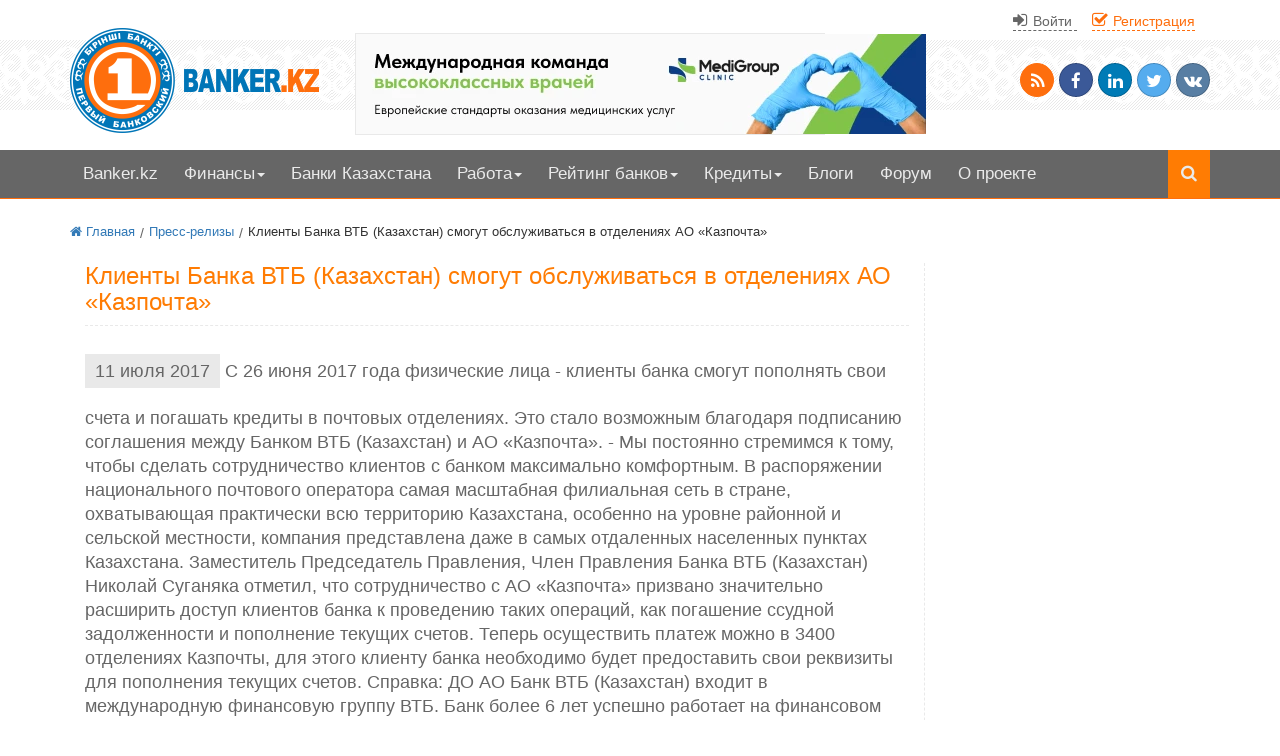

--- FILE ---
content_type: text/html; charset=UTF-8
request_url: https://www.banker.kz/press-release/clients-of-vtb-bank-kazakhstan-will-be-serviced-in/
body_size: 11118
content:
<!DOCTYPE html>
<html lang="ru">
<head>
	<meta http-equiv="content-type" content="text/html; charset=UTF-8">
	<meta charset="utf-8">
	<meta http-equiv="X-UA-Compatible" content="IE=edge">
	<meta name="viewport" content="width=device-width, initial-scale=1">
	<meta name='yandex-verification' content='75812ebdf9d9a790' />
	<meta name="google-site-verification" content="G0lZhy0s-iwHhJCJXmE-sqHmqwSI6QQxe6ygePS603I" />
	<title>Клиенты Банка ВТБ (Казахстан) смогут обслуживаться в отделениях АО «Казпочта»</title>
	<link rel="shortcut icon" type="image/x-icon" href="/local/templates/Banker_in_Art/favicon.ico">
	<meta name="robots" content="index, follow" />
<meta name="keywords" content="ВТБ Банк" />
<meta name="description" content="С 26 июня 2017 года физические лица - клиенты банка смогут пополнять свои счета и погашать кредиты в почтовых отделениях." />
<link href="/local/templates/.default/components/bitrix/news/press_relize/bitrix/news.detail/.default/style.css?1615206998721" type="text/css"  rel="stylesheet" />
<link href="/local/templates/.default/components/bitrix/system.auth.form/top_auth_menu/style.css?16777517521216" type="text/css"  data-template-style="true"  rel="stylesheet" />
<link href="/local/templates/.default/components/bitrix/system.auth.form/open-window/style.css?1615206999329" type="text/css"  data-template-style="true"  rel="stylesheet" />
<link href="/local/templates/.default/components/bitrix/breadcrumb/bread_art_banker_MR/style.css?1615206999722" type="text/css"  data-template-style="true"  rel="stylesheet" />
<link href="/local/templates/Banker_in_Art/style.css?1746013836188576" type="text/css"  data-template-style="true"  rel="stylesheet" />
<script>if(!window.BX)window.BX={};if(!window.BX.message)window.BX.message=function(mess){if(typeof mess==='object'){for(let i in mess) {BX.message[i]=mess[i];} return true;}};</script>
<script>(window.BX||top.BX).message({"JS_CORE_LOADING":"Загрузка...","JS_CORE_NO_DATA":"- Нет данных -","JS_CORE_WINDOW_CLOSE":"Закрыть","JS_CORE_WINDOW_EXPAND":"Развернуть","JS_CORE_WINDOW_NARROW":"Свернуть в окно","JS_CORE_WINDOW_SAVE":"Сохранить","JS_CORE_WINDOW_CANCEL":"Отменить","JS_CORE_WINDOW_CONTINUE":"Продолжить","JS_CORE_H":"ч","JS_CORE_M":"м","JS_CORE_S":"с","JSADM_AI_HIDE_EXTRA":"Скрыть лишние","JSADM_AI_ALL_NOTIF":"Показать все","JSADM_AUTH_REQ":"Требуется авторизация!","JS_CORE_WINDOW_AUTH":"Войти","JS_CORE_IMAGE_FULL":"Полный размер"});</script>

<script src="/bitrix/js/main/core/core.js?1763923358511455"></script>

<script>BX.Runtime.registerExtension({"name":"main.core","namespace":"BX","loaded":true});</script>
<script>BX.setJSList(["\/bitrix\/js\/main\/core\/core_ajax.js","\/bitrix\/js\/main\/core\/core_promise.js","\/bitrix\/js\/main\/polyfill\/promise\/js\/promise.js","\/bitrix\/js\/main\/loadext\/loadext.js","\/bitrix\/js\/main\/loadext\/extension.js","\/bitrix\/js\/main\/polyfill\/promise\/js\/promise.js","\/bitrix\/js\/main\/polyfill\/find\/js\/find.js","\/bitrix\/js\/main\/polyfill\/includes\/js\/includes.js","\/bitrix\/js\/main\/polyfill\/matches\/js\/matches.js","\/bitrix\/js\/ui\/polyfill\/closest\/js\/closest.js","\/bitrix\/js\/main\/polyfill\/fill\/main.polyfill.fill.js","\/bitrix\/js\/main\/polyfill\/find\/js\/find.js","\/bitrix\/js\/main\/polyfill\/matches\/js\/matches.js","\/bitrix\/js\/main\/polyfill\/core\/dist\/polyfill.bundle.js","\/bitrix\/js\/main\/core\/core.js","\/bitrix\/js\/main\/polyfill\/intersectionobserver\/js\/intersectionobserver.js","\/bitrix\/js\/main\/lazyload\/dist\/lazyload.bundle.js","\/bitrix\/js\/main\/polyfill\/core\/dist\/polyfill.bundle.js","\/bitrix\/js\/main\/parambag\/dist\/parambag.bundle.js"]);
</script>
<script>BX.Runtime.registerExtension({"name":"ui.dexie","namespace":"BX.DexieExport","loaded":true});</script>
<script>BX.Runtime.registerExtension({"name":"ls","namespace":"window","loaded":true});</script>
<script>BX.Runtime.registerExtension({"name":"fx","namespace":"window","loaded":true});</script>
<script>BX.Runtime.registerExtension({"name":"fc","namespace":"window","loaded":true});</script>
<script>(window.BX||top.BX).message({"LANGUAGE_ID":"ru","FORMAT_DATE":"DD.MM.YYYY","FORMAT_DATETIME":"DD.MM.YYYY HH:MI","COOKIE_PREFIX":"BITRIX_SM","SERVER_TZ_OFFSET":"18000","UTF_MODE":"Y","SITE_ID":"s1","SITE_DIR":"\/","USER_ID":"","SERVER_TIME":1769142756,"USER_TZ_OFFSET":0,"USER_TZ_AUTO":"Y","bitrix_sessid":"7d7bdbe763c64851e80158582a028784"});</script>


<script src="/bitrix/js/ui/dexie/dist/dexie.bundle.js?1763923308218847"></script>
<script src="/bitrix/js/main/core/core_ls.js?17352319104201"></script>
<script src="/bitrix/js/main/core/core_fx.js?161530233216888"></script>
<script src="/bitrix/js/main/core/core_frame_cache.js?176392331316945"></script>


<script src="/local/templates/old-libs-js/jquery.js?161520699993106"></script>
<script src="/local/templates/old-libs-js/libs.js?161520699935611"></script>
<script src="/local/templates/old-libs-js/in-articles.js?17114597202879"></script>


	<!--[if IE 8]>
	<script src="/local/templates/old-libs-js/html5-3.4-respond-1.1.0.min.js"></script>
	<![endif]-->
</head>
<body>
		<script data-ad-client="ca-pub-5255762020699824"
		async src="https://pagead2.googlesyndication.com/pagead/js/adsbygoogle.js">
	</script>
		<header>
		<div class="container" id="head">
			<div class="col-md-12 text-right box_auth">
					<div class="box_box_auth">
		<a id="window-auth" data-toggle="modal" data-target="#open_auth" href="#">
			<i class="fa fa-sign-in"></i> <small>Войти</small>
		</a>
		<a id="window-reg" data-toggle="modal" data-target="#open_reg" href="#">
			<i class="fa fa-check-square-o"></i> <small>Регистрация</small>
		</a>
	</div>
	<!-- Modal -->
	<div class="modal fade" id="open_auth" tabindex="-1" role="dialog" aria-labelledby="myModalLabel" aria-hidden="true">
		<div class="modal-dialog">
			<div class="modal-content">
				<div class="modal-header">
					<button type="button" class="close" data-dismiss="modal" aria-hidden="true"><img class="icon icons8-Delete-Sign" src="[data-uri]" width="25" height="25">
					</button>
					<div class="h4 modal-title" id="myModalLabel">Авторизация</div>
				</div>
				<div class="modal-body">
					<!--'start_frame_cache_8k8aZS'--><form name="system_auth_formPqgS8z" method="post" target="_top" action="/auth.php" class="form-horizontal">
	<input type="hidden" name="AUTH_FORM" value="Y" />
	<input type="hidden" name="TYPE" value="AUTH" />
	<input type="hidden" name="backurl" value="/press-release/clients-of-vtb-bank-kazakhstan-will-be-serviced-in/" />

		<div class="form-group">
		<label class="col-md-4 control-label" for="textinput">
			Логин		</label>
		<div class="col-md-6">
			<input placeholder="Логин" class="form-control input-md" type="text" name="USER_LOGIN" maxlength="255" value="">
		</div>
	</div>
	<div class="form-group">
		<label class="col-md-4 control-label" for="textinput">
			Пароль		</label>
		<div class="col-md-6">
			<input placeholder="Пароль" class="form-control input-md" type="password" name="USER_PASSWORD" maxlength="255">
		</div>
	</div>
	<div class="form-group text-center">
		
		<div class="col-md-12">
			<div class="checkbox">
				<label for="USER_REMEMBER">
					<input type="checkbox" id="USER_REMEMBER" name="USER_REMEMBER" value="Y" checked />
					Запомнить меня				</label>
			</div>
		</div>
			</div>

	
		<div class="form-group text-center">
			<div class="col-md-12">
				<a href="/personal/auth.php?forgot_password=yes&amp;forgot_password=yes&amp;backurl=%2Fpress-release%2Fclients-of-vtb-bank-kazakhstan-will-be-serviced-in%2F" rel="nofollow">Забыли свой пароль</a> <img class="icon icons8-Help-Filled" src="[data-uri]" width="17" height="17"> <a id="window-reg" data-toggle="modal" data-target="#open_reg" href="#">
					Регистрация
				</a>
				<noscript>
					<span>У Вас отключён JavaScript. Функционал сайта ограничен</span>
					<a href="/reg.php">Регистрация</a>
				</noscript>
			</div>


		</div>
	
		<div class="form-group">
		<div class="col-md-12 text-center">
			<input type="submit" name="Login" class="btn btn-info" value="Войти">
		</div>
	</div>
</form>

<script type="text/javascript">
			try {
			document.form_auth.USER_LOGIN.focus();
		} catch (e) {}
	</script><!--'end_frame_cache_8k8aZS'-->				</div>
			</div>
		</div>
	</div>
<!-- Modal -->
<div class="modal fade" id="open_reg" tabindex="-1" role="dialog" aria-labelledby="myModalLabel" aria-hidden="true">
	<div class="modal-dialog">
		<div class="modal-content">
			<div class="modal-header">
				<button type="button" class="close" data-dismiss="modal" aria-hidden="true">
					<img class="icon icons8-Delete-Sign" src="[data-uri]" width="25" height="25">
				</button>
				<div class="h4 modal-title" id="myModalLabel">Регистрация</div>
			</div>
			<div class="modal-body text-center">
				<p>Цель регистрации</p>
				<a class="btn btn-info" href="/job/resume/reg.php">Я ищу работу</a>
				<a class="btn btn-warning" href="/job/vacancy/add.php">Я работодатель</a>
				<a class="btn btn-primary" href="http://forum.banker.kz/index.php?app=core&module=global&section=register">
					Общение на форуме
				</a>
			</div>
		</div>
	</div>
</div>			</div>
			<div id="logo" class="col-md-3 col-sm-4 col-xs-4">
				<a href="/">
					<img class="img-responsive" src="/images/logo.png" alt="Банковский форум Казахстана">
				</a>
			</div>
			<div class="col-lg-6 col-md-6 col-sm-8 col-xs-8" id="headbanner">
				<!-- Main top banner -->
<a href="https://medigroup.kz/" target="_blank" title="MediGroup Clinic - многопрофильный медицинский центр в Астане">
    <picture>
        <source media="(max-width:500px)" srcset="/images/banners/2024/medigroup-mobile.webp">
        <img src="/images/banners/2024/medigroup-desktop.webp" alt="MediGroup Clinic - многопрофильный медицинский центр в Астане">
    </picture>
</a>			</div>
			<div class="col-md-3 text-right hidden-sm hidden-xs" id="socicon">
			<noindex>
    <div>
        <a href="/rss.php" title="RSS ленты портала" class="btn btn-social-icon btn-rss"><i class="fa fa-rss"></i></a>
        <a rel="nofollow" class="btn btn-social-icon btn-facebook" onclick="Share.facebook('https://banker.kz/press-release/clients-of-vtb-bank-kazakhstan-will-be-serviced-in/','Клиенты Банка ВТБ (Казахстан) смогут обслуживаться в отделениях АО «Казпочта»','IMG_PATH','')"> <i class="fa fa-facebook"></i></a>
        <a rel="nofollow" class="btn btn-social-icon btn-linkedin" onclick="Share.li('https://banker.kz/press-release/clients-of-vtb-bank-kazakhstan-will-be-serviced-in/','Клиенты Банка ВТБ (Казахстан) смогут обслуживаться в отделениях АО «Казпочта»','')"><i class="fa fa-linkedin"></i></a>
        <a rel="nofollow" class="btn btn-social-icon btn-twitter" onclick="Share.twitter('https://banker.kz/press-release/clients-of-vtb-bank-kazakhstan-will-be-serviced-in/','Клиенты Банка ВТБ (Казахстан) смогут обслуживаться в отделениях АО «Казпочта»')"> <i class="fa fa-twitter"></i></a>
        <a rel="nofollow" class="btn btn-social-icon btn-vk" onclick="Share.vkontakte('https://banker.kz/press-release/clients-of-vtb-bank-kazakhstan-will-be-serviced-in/','Клиенты Банка ВТБ (Казахстан) смогут обслуживаться в отделениях АО «Казпочта»','IMG_PATH','')"> <i class="fa fa-vk"></i></a>
    </div>

</noindex>			</div>
		</div>
	</header>
	<nav class="navbar navbar-default mainmenu affix-top" id="mainmenu" >
<div class="container" >
<div class="navbar-header" >
	<button type="button" class="navbar-toggle" data-toggle="collapse" data-target="#bs-example-navbar-collapse-1"> 
	<span class="sr-only">Меню</span> 
	<i class="fa fa-th-list"></i>
	</button>
	</div>
	<div class="navbar-collapse collapse"  id="bs-example-navbar-collapse-1">
    <ul class="nav nav-pills">
	
	
		
											 
				<li class=""><a href="/" >Banker.kz</a></li>
			
		
	
	
	
								<li class="dropdown "><a href="/news/" class="dropdown-toggle" data-toggle="dropdown">Финансы<b class="caret"></b></a>
				<ul class="dropdown-menu">
				
		
	
	
	
		
											<li ><a href="/news/">Новости финансов</a></li>
				
				
			
		
	
	
	
	
		
											<li  class="active"><a href="/press-release/">Пресс-релизы</a></li>
				
				
			
		
	
	
	
	
		
											<li ><a href="/events/">События</a></li>
				
				
			
		
	
	
	
	
		
											<li ><a href="/articles/">Статьи о финансах</a></li>
				
				
			
		
	
	
		</ul></li>		
	
		
											 
				<li class=""><a href="/banks/" >Банки Казахстана</a></li>
			
		
	
	
	
								<li class="dropdown "><a href="/job/" class="dropdown-toggle" data-toggle="dropdown">Работа<b class="caret"></b></a>
				<ul class="dropdown-menu">
				
		
	
	
	
		
											<li ><a href="/job/vacancy/">Вакансии</a></li>
				
				
			
		
	
	
	
	
		
											<li ><a href="/job/resume/">Резюме</a></li>
				
				
			
		
	
	
	
	
		
											<li ><a href="/job/resume/add.php">Разместить резюме</a></li>
				
				
			
		
	
	
	
	
		
											<li ><a href="/job/vacancy/add.php">Разместить вакансию</a></li>
				
				
			
		
	
	
		</ul></li>		
								<li class="dropdown "><a href="/raiting/" class="dropdown-toggle" data-toggle="dropdown">Рейтинг банков<b class="caret"></b></a>
				<ul class="dropdown-menu">
				
		
	
	
	
		
											<li ><a href="/raiting/">Клиентский рейтинг</a></li>
				
				
			
		
	
	
	
	
		
											<li ><a href="/raiting/inter-raiting.php">Международный рейтинг</a></li>
				
				
			
		
	
	
	
	
		
											<li ><a href="/raiting/raiting-activs.php">Рейтинг по активам</a></li>
				
				
			
		
	
	
	
	
		
											<li ><a href="/raiting/raiting-capital.php">Рейтинг по капиталу</a></li>
				
				
			
		
	
	
		</ul></li>		
								<li class="dropdown "><a href="/loans/" class="dropdown-toggle" data-toggle="dropdown">Кредиты<b class="caret"></b></a>
				<ul class="dropdown-menu">
				
		
	
	
	
		
											<li ><a href="/loans/consumer/">Потребительский кредит</a></li>
				
				
			
		
	
	
	
	
		
											<li ><a href="/loans/for-business/">Кредит для бизнеса</a></li>
				
				
			
		
	
	
	
	
		
											<li ><a href="/loans/for-education/">Кредит для образования</a></li>
				
				
			
		
	
	
	
	
		
											<li ><a href="/loans/without-collateral/">Кредит без залога</a></li>
				
				
			
		
	
	
	
	
		
											<li ><a href="/loans/against-collateral/">Кредит под залог</a></li>
				
				
			
		
	
	
	
	
		
											<li ><a href="/loans/mortgages/">Ипотека</a></li>
				
				
			
		
	
	
	
	
		
											<li ><a href="/loans/express/">Экспресс-кредиты</a></li>
				
				
			
		
	
	
		</ul></li>		
	
		
											 
				<li class=""><a href="/blogs/" >Блоги</a></li>
			
		
	
	
	
	
		
											 
				<li class=""><a href="http://forum.banker.kz/" >Форум</a></li>
			
		
	
	
	
	
		
											 
				<li class=""><a href="/about.php" >О проекте</a></li>
			
		
	
	

	
<li class="li-search"><a href="/search/" title="Поиск по сайту"><i class="fa fa-search"></i>
</a></li>
</ul>
</div><!--/.nav-collapse -->			

</div>	
</nav>
	<section id="newsforum">
		<div class="container">
			<div class="col-md-12">
				<div class="breadcrumbs"><div itemscope itemtype="http://data-vocabulary.org/Breadcrumb"><a href="/" itemprop="url"><span itemprop="title"><i class="fa fa-home"></i>  Главная</span></a></div><div itemscope itemtype="http://data-vocabulary.org/Breadcrumb"><a href="/press-release/" itemprop="url"><span itemprop="title">Пресс-релизы</span></a></div><div><span>Клиенты Банка ВТБ (Казахстан) смогут обслуживаться в отделениях АО «Казпочта»</span></div></div>			</div>
			<div class="col-md-9">
				<div class="col-md-12" id="news">
					<noscript>
						<span>
							У Вас отключен JavaScript. Извините,
							функционал сайта ограничен. Настройте ваш браузер.
						</span>
					</noscript>
					<h1>Клиенты Банка ВТБ (Казахстан) смогут обслуживаться в отделениях АО «Казпочта»</h1><!--'start_frame_cache_3JiYAU'--><div class="news-detail">
		
	
	<div>
			<span class="data-news">11 июля 2017</span>
				
С 26 июня 2017 года физические лица - клиенты банка смогут пополнять свои счета и погашать кредиты в почтовых отделениях. Это стало возможным благодаря подписанию соглашения между  Банком ВТБ (Казахстан) и АО «Казпочта». 

- Мы постоянно стремимся к тому, чтобы сделать сотрудничество клиентов с банком максимально комфортным. В распоряжении национального почтового оператора самая масштабная филиальная сеть в стране, охватывающая практически всю территорию Казахстана, особенно на уровне районной и сельской местности, компания представлена даже в самых отдаленных населенных пунктах Казахстана. Заместитель Председатель Правления, Член Правления Банка ВТБ (Казахстан) Николай Суганяка отметил, что сотрудничество с АО «Казпочта» призвано значительно расширить доступ клиентов банка к проведению таких операций,  как погашение ссудной задолженности и пополнение текущих счетов.  

Теперь осуществить платеж можно в 3400 отделениях Казпочты, для этого клиенту банка необходимо будет предоставить свои реквизиты для пополнения текущих счетов. 



Справка: 

ДО АО Банк ВТБ (Казахстан)  входит в международную финансовую группу ВТБ. Банк более 6 лет успешно работает на финансовом рынке Казахстана, и занимает 20 - место по объему активов среди всех БВУ Казахстана. На сегодняшний день ДО АО Банк ВТБ (Казахстан) имеет филиальную сеть, состоящую из 37 структурных подразделений, 17 из которых - являются филиалами. Центральный офис Банка находится в г. Алматы. Лицензия Национального Банка РК №1.2.14/39 от 23 декабря 2014 года. 

АО «Казпочта» - оператор почтовой связи РК, является одном из базовых элементов общегосударственной инфраструктуры. Компания предоставляет широкий спектр почтовых, финансовых, брокерских, агентских и электронных услуг. 
		</div>

	
</div>
<a class="more" href="/press-release/"><i class="fa fa-angle-double-left"></i> Возврат к списку новостей</a>
		
				
	<!--'end_frame_cache_3JiYAU'--><pre style="display:none;">/press-release/clients-of-vtb-bank-kazakhstan-will-be-serviced-in/</pre>
</div> <!--news-->
<div class="col-md-12">
    <!-- Main after news -->
<ins class="adsbygoogle"
    style="display:block"
    data-ad-client="ca-pub-5255762020699824"
    data-ad-slot="8947428251"
    data-ad-format="auto"
    data-full-width-responsive="true"></ins>
<script>
     (adsbygoogle = window.adsbygoogle || []).push({});
</script></div>
</div>
<div class="col-md-3" id="forumtopic">
    <!-- Sidebar before forum -->
<ins class="adsbygoogle"
     style="display:block"
     data-ad-client="ca-pub-5255762020699824"
     data-ad-slot="2912325332"
     data-ad-format="auto"
     data-full-width-responsive="true"></ins>
<script>
     (adsbygoogle = window.adsbygoogle || []).push({});
</script>    <div id="currencybox">
                    <h2>Курсы валют</h2>
            <table class="table table-striped">
<tr><td>
USD / KZT
&nbsp;&nbsp;</td>
<td>
506.7
</td></tr>
<tr><td>
EUR / KZT
&nbsp;&nbsp;</td>
<td>
593.14
</td></tr>
<tr><td>
RUB / KZT
&nbsp;&nbsp;</td>
<td>
6.53
</td></tr>
</table>
            <a class="btn btn-info hidden-xs" href="/rates.php" title="Курсы криптовалют на сегодня">
                Курсы криптовалют на сегодня
            </a>
            </div>
    <div id="forumbox">
        <h2>Форум</h2>
        <ul class=news>
<li><i class="fa fa-caret-right blue"></i> <a href='http://forum.banker.kz/topic/50422-samii-krutoi-otpusk/page__view__getlastpost'><span class='news_raw'>самый крутой отпуск&#33;</span>   <span class='iteminfo'></span></a></li>
<li><i class="fa fa-caret-right blue"></i> <a href='http://forum.banker.kz/topic/5236-upravlenie-operacionnimi-riskami/page__view__getlastpost'><span class='news_raw'>Управление операционными рисками</span>   <span class='iteminfo'></span></a></li>
<li><i class="fa fa-caret-right blue"></i> <a href='http://forum.banker.kz/topic/52052-interesnii-keis-pro-sovmestnoe-ispolzovanie/page__view__getlastpost'><span class='news_raw'>Интересный Кейс про совместное использование Активов</span>   <span class='iteminfo'>Подскажите пожалуйста как учитывать и раскрывать данный Кейс по МСФО.</span></a></li>
<li><i class="fa fa-caret-right blue"></i> <a href='http://forum.banker.kz/topic/52026-razjasnenija-zrk-o-bankah-i-bankovskoi-dejateln/page__view__getlastpost'><span class='news_raw'>Разъяснения ЗРК о банках и банковской деятельности</span>   <span class='iteminfo'>Требования к Первому руководителю организации</span></a></li>
<li><i class="fa fa-caret-right blue"></i> <a href='http://forum.banker.kz/topic/52024-moshennichestvo-s-kaspi-prilozhenie/page__view__getlastpost'><span class='news_raw'>Мошенничество с Каспи приложение</span>   <span class='iteminfo'>Мошенничество</span></a></li>
<li><i class="fa fa-caret-right blue"></i> <a href='http://forum.banker.kz/topic/52021-bonusi-chlenov-pravlenii-bvu-za-2018-god/page__view__getlastpost'><span class='news_raw'>Бонусы членов Правлений БВУ за 2018 год</span>   <span class='iteminfo'>Часть информации подтверждается официальной отчетностью</span></a></li>
<li><i class="fa fa-caret-right blue"></i> <a href='http://forum.banker.kz/topic/52017-prodam-privilegirovannie-akcii-ao-karazhanbas/page__view__getlastpost'><span class='news_raw'>Продам привилегированные акции АО &#34;Каражанбасмунай&#34;</span>   <span class='iteminfo'></span></a></li>
<li><i class="fa fa-caret-right blue"></i> <a href='http://forum.banker.kz/topic/2451-kursi-angliiskogo-jazika/page__view__getlastpost'><span class='news_raw'>Курсы английского языка</span>   <span class='iteminfo'>Кто может посоветовать нормальные курсы англ. языка в Алмате</span></a></li>
</ul>
<table class='smallinfo'>
   <tr>
     <td>Всего сообщений: 242140<br>(Тем: 38159, Ответов: 203981)
     Участников: 32722
     </td>
   </tr>
   <tr>
     <td>Активных пользователей: 0<br>Активных гостей: 64<br>Скрытых: 0
     </td>
   </tr>
</table>
    </div>
</div>
</div>
</section>
<section id="bottommenu">
    <div class="container">
        <div class="col-md-2">
            <div class="h4">Банковский форум</div>
            <ul class="list-unstyled">

			<li><a href="http://forum.banker.kz/forum/8-cennie-bumagi/">Ценные бумаги</a></li>
		
			<li><a href="http://forum.banker.kz/forum/32-bankovskii-rinok/">Банковский рынок</a></li>
		
			<li><a href="http://forum.banker.kz/forum/54-rinok-strahovanija/">Рынок страхования</a></li>
		
			<li><a href="http://forum.banker.kz/forum/56-investicionnie-fondi/">Инвестиционные фонды</a></li>
		

</ul>
        </div>
        <div class="col-md-2">
            <div class="h4">Новости банков</div>
            <ul class="list-unstyled">

			<li><a href="/news/">Новости финансов</a></li>
		
			<li><a href="/press-release/" class="selected">Пресс-релизы</a></li>
		
			<li><a href="/events/">События</a></li>
		

</ul>
        </div>
        <div class="col-md-2">
            <div class="h4">Работа в банке</div>
            <ul class="list-unstyled">

			<li><a href="/job/vacancy/">Вакансии</a></li>
		
			<li><a href="/job/resume/">Резюме</a></li>
		
			<li><a href="/job/vacancy/add.php">Разместить вакансию</a></li>
		
			<li><a href="/job/resume/add.php">Разместить резюме</a></li>
		

</ul>
        </div>
        <div class="col-md-2">
            <div class="h4">Рейтинг банков</div>
            <ul class="list-unstyled">

			<li><a href="/raiting/">Клиентский рейтинг</a></li>
		
			<li><a href="/raiting/raiting-activs.php">Рейтинг по активам</a></li>
		
			<li><a href="/raiting/raiting-capital.php">Рейтинг по капиталу</a></li>
		
			<li><a href="/raiting/inter-raiting.php">Международный рейтинг</a></li>
		

</ul>
        </div>
        <div class="col-md-2">
            <div class="h4">Блоги</div>
            <ul class="list-unstyled">

			<li><a href="/blogs/">Все блоги</a></li>
		
			<li><a href="/blogs/blogs_banker/">Блог Banker.kz</a></li>
		

</ul>
        </div>
        <div class="col-md-2">
            <div class="h4">Рекламодателю</div>
            <ul class="list-unstyled">

			<li><a href="/about.php">О нас</a></li>
		
			<li><a href="/form-tie.php">Обратная связь</a></li>
		

</ul>
            <noindex>
                <div id="bx-composite-banner"></div>
            </noindex>

        </div>

    </div>

</section>
<footer>
    <div class="container">
        <div class="col-md-9">
            © 2001 - 2026 BANKER.KZ - Первый банковский!
<!-- Yandex.Metrika informer -->
<a href="https://metrika.yandex.ru/stat/?id=13008517&from=informer" target="_blank" rel="nofollow">
    <img src="https://informer.yandex.ru/informer/13008517/3_0_535353FF_333333FF_1_pageviews"
        style="width:88px; height:31px; border:0;" alt="Яндекс.Метрика"
        title="Яндекс.Метрика: данные за сегодня (просмотры, визиты и уникальные посетители)"
        class="ym-advanced-informer" data-cid="13008517" data-lang="ru"></a> <!-- /Yandex.Metrika informer -->
<!-- Yandex.Metrika counter -->
<script
    type="text/javascript"> (function (m, e, t, r, i, k, a) { m[i] = m[i] || function () { (m[i].a = m[i].a || []).push(arguments) }; m[i].l = 1 * new Date(); k = e.createElement(t), a = e.getElementsByTagName(t)[0], k.async = 1, k.src = r, a.parentNode.insertBefore(k, a) })(window, document, "script", "https://mc.yandex.ru/metrika/tag.js", "ym"); ym(13008517, "init", { clickmap: true, trackLinks: true, accurateTrackBounce: true, trackHash: true }); </script>
<!-- /Yandex.Metrika counter -->
<noindex>
    <span>
        <script>
            (function (i, s, o, g, r, a, m) {
                i['GoogleAnalyticsObject'] = r; i[r] = i[r] || function () {
                    (i[r].q = i[r].q || []).push(arguments)
                }, i[r].l = 1 * new Date(); a = s.createElement(o),
                    m = s.getElementsByTagName(o)[0]; a.async = 1; a.src = g; m.parentNode.insertBefore(a, m)
            })(window, document, 'script', '//www.google-analytics.com/analytics.js', 'ga');
            ga('create', 'UA-50718757-1', 'www.banker.kz');
            ga('require', 'displayfeatures');
            ga('send', 'pageview');
        </script>
    </span>
</noindex>
<noindex>
    <!-- ZERO.kz --> <span id="_zero_63450"> </span>
    <script type="text/javascript">
        var _zero_kz_ = _zero_kz_ || [];
        _zero_kz_.push(["id", 63450]);
        _zero_kz_.push(["type", 1]);

        (function () {
            var a = document.getElementsByTagName("script")[0],
                s = document.createElement("script");
            s.type = "text/javascript";
            s.async = true;
            s.src = (document.location.protocol == "https:" ? "https:" : "http:")
                + "//c.zero.kz/z.js";
            a.parentNode.insertBefore(s, a);
        })(); //-->
    </script> <!-- End ZERO.kz -->
</noindex>        </div>
        <div class="col-md-3 text-right socicon">
            <noindex>
    <div>
        <a href="/rss.php" title="RSS ленты портала" class="btn btn-social-icon btn-rss"><i class="fa fa-rss"></i></a>
        <a rel="nofollow" class="btn btn-social-icon btn-facebook" onclick="Share.facebook('https://banker.kz/press-release/clients-of-vtb-bank-kazakhstan-will-be-serviced-in/','Клиенты Банка ВТБ (Казахстан) смогут обслуживаться в отделениях АО «Казпочта»','IMG_PATH','С 26 июня 2017 года физические лица - клиенты банка смогут пополнять свои счета и погашать кредиты в почтовых отделениях.')"> <i class="fa fa-facebook"></i></a>
        <a rel="nofollow" class="btn btn-social-icon btn-linkedin" onclick="Share.li('https://banker.kz/press-release/clients-of-vtb-bank-kazakhstan-will-be-serviced-in/','Клиенты Банка ВТБ (Казахстан) смогут обслуживаться в отделениях АО «Казпочта»','С 26 июня 2017 года физические лица - клиенты банка смогут пополнять свои счета и погашать кредиты в почтовых отделениях.')"><i class="fa fa-linkedin"></i></a>
        <a rel="nofollow" class="btn btn-social-icon btn-twitter" onclick="Share.twitter('https://banker.kz/press-release/clients-of-vtb-bank-kazakhstan-will-be-serviced-in/','Клиенты Банка ВТБ (Казахстан) смогут обслуживаться в отделениях АО «Казпочта»')"> <i class="fa fa-twitter"></i></a>
        <a rel="nofollow" class="btn btn-social-icon btn-vk" onclick="Share.vkontakte('https://banker.kz/press-release/clients-of-vtb-bank-kazakhstan-will-be-serviced-in/','Клиенты Банка ВТБ (Казахстан) смогут обслуживаться в отделениях АО «Казпочта»','IMG_PATH','С 26 июня 2017 года физические лица - клиенты банка смогут пополнять свои счета и погашать кредиты в почтовых отделениях.')"> <i class="fa fa-vk"></i></a>
    </div>

</noindex>        </div>
        <button id="toTop"><i class="fa fa-chevron-up"></i>
        </button>
    </div>
</footer>
</body>

</html>


--- FILE ---
content_type: text/html; charset=utf-8
request_url: https://www.google.com/recaptcha/api2/aframe
body_size: 259
content:
<!DOCTYPE HTML><html><head><meta http-equiv="content-type" content="text/html; charset=UTF-8"></head><body><script nonce="-ymjPze2mUOZglF7iVZUYw">/** Anti-fraud and anti-abuse applications only. See google.com/recaptcha */ try{var clients={'sodar':'https://pagead2.googlesyndication.com/pagead/sodar?'};window.addEventListener("message",function(a){try{if(a.source===window.parent){var b=JSON.parse(a.data);var c=clients[b['id']];if(c){var d=document.createElement('img');d.src=c+b['params']+'&rc='+(localStorage.getItem("rc::a")?sessionStorage.getItem("rc::b"):"");window.document.body.appendChild(d);sessionStorage.setItem("rc::e",parseInt(sessionStorage.getItem("rc::e")||0)+1);localStorage.setItem("rc::h",'1769142762783');}}}catch(b){}});window.parent.postMessage("_grecaptcha_ready", "*");}catch(b){}</script></body></html>

--- FILE ---
content_type: text/css
request_url: https://www.banker.kz/local/templates/.default/components/bitrix/news/press_relize/bitrix/news.detail/.default/style.css?1615206998721
body_size: 265
content:
#news a.btn-social-icon, #news a.btn-social-icon:hover{display:inline-block; color:#fff;}
.data-news { padding:5px 10px; display:inline-block;margin:1em 0;text-align:right;}
#news a.source{display:inline-block;color:#FE6E0D; text-decoration:underline;}
#news a.reviews-button-small{display:inline;margin:0; }
#news a.bx-ilike-text{margin:0;}.bx-you-like {float:left;}
.rating_vote_text{min-width:75px;}
.reviews-reply-field-setting label{margin:0;font-weight:normal;}
.news-detail div{font-family: Georgia,Arial,sans-serif;
font-style: inherit;
line-height: 24px;
font-weight: inherit;
font-size: 18px;
color: #666;}

.news-detail .pull-left {margin:1em 1.2em 0.55em 0}
.news-detail .pull-right{margin:1em 0 0.55em 1.2em}

--- FILE ---
content_type: text/plain
request_url: https://www.google-analytics.com/j/collect?v=1&_v=j102&a=1303917629&t=pageview&_s=1&dl=https%3A%2F%2Fwww.banker.kz%2Fpress-release%2Fclients-of-vtb-bank-kazakhstan-will-be-serviced-in%2F&ul=en-us%40posix&dt=%D0%9A%D0%BB%D0%B8%D0%B5%D0%BD%D1%82%D1%8B%20%D0%91%D0%B0%D0%BD%D0%BA%D0%B0%20%D0%92%D0%A2%D0%91%20(%D0%9A%D0%B0%D0%B7%D0%B0%D1%85%D1%81%D1%82%D0%B0%D0%BD)%20%D1%81%D0%BC%D0%BE%D0%B3%D1%83%D1%82%20%D0%BE%D0%B1%D1%81%D0%BB%D1%83%D0%B6%D0%B8%D0%B2%D0%B0%D1%82%D1%8C%D1%81%D1%8F%20%D0%B2%20%D0%BE%D1%82%D0%B4%D0%B5%D0%BB%D0%B5%D0%BD%D0%B8%D1%8F%D1%85%20%D0%90%D0%9E%20%C2%AB%D0%9A%D0%B0%D0%B7%D0%BF%D0%BE%D1%87%D1%82%D0%B0%C2%BB&sr=1280x720&vp=1280x720&_u=IGBAgAABAAAAACAAI~&jid=182895470&gjid=727795368&cid=1906320439.1769142761&tid=UA-50718757-1&_gid=586764004.1769142761&_slc=1&z=1982808896
body_size: -449
content:
2,cG-V5ZJ5FJ022

--- FILE ---
content_type: application/javascript
request_url: https://www.banker.kz/local/templates/old-libs-js/in-articles.js?17114597202879
body_size: 721
content:
// for tamplates Banker_in_Art
$(document).ready(function () {
    $('#mainmenu').affix({ offset: { top: 135 } });
    $('#jobtab a:last').tab('show');
    $('#raitingtabs a:last').tab('show');
    $(function () {
        $.fn.scrollToTop = function () {
            if ($(window).scrollTop() != "0") {
                $(this).fadeIn("slow")
            }
            var scrollDiv = $(this);
            $(window).scroll(function () {
                if ($(window).scrollTop() == "0") {
                    $(scrollDiv).fadeOut("slow")
                }
                else { $(scrollDiv).fadeIn("slow") }
            });
            $(this).click(function () {
                $("html, body").animate({ scrollTop: 0 }, "slow")
            })
        }
    });
    $(function () { $("#toTop").scrollToTop(); });
});

Share = {
    vkontakte: function (purl, ptitle, pimg, text) {
        url = 'https://vkontakte.ru/share.php?';
        url += 'url=' + encodeURIComponent(purl);
        url += '&title=' + encodeURIComponent(ptitle);
        url += '&description=' + encodeURIComponent(text);
        url += '&image=' + encodeURIComponent(pimg);
        url += '&noparse=true';
        Share.popup(url);
    },
    facebook: function (purl, ptitle, pimg, text) {
        url = 'https://www.facebook.com/sharer.php?s=100';
        url += '&p[title]=' + encodeURIComponent(ptitle);
        url += '&p[summary]=' + encodeURIComponent(text);
        url += '&p[url]=' + encodeURIComponent(purl);
        url += '&p[images][0]=' + encodeURIComponent(pimg);
        Share.popup(url);
    },
    twitter: function (purl, ptitle) {
        url = 'https://twitter.com/share?';
        url += 'text=' + encodeURIComponent(ptitle);
        url += '&url=' + encodeURIComponent(purl);
        url += '&counturl=' + encodeURIComponent(purl);
        Share.popup(url);
    },
    mailru: function (purl, ptitle, pimg, text) {
        url = 'https://connect.mail.ru/share?';
        url += 'url=' + encodeURIComponent(purl);
        url += '&title=' + encodeURIComponent(ptitle);
        url += '&description=' + encodeURIComponent(text);
        url += '&imageurl=' + encodeURIComponent(pimg);
        Share.popup(url);
    },
    // Google+
    //gg: function (purl, ptitle) {
    //    url  = 'https://plus.google.com/share?url='+ encodeURIComponent(purl);
    //	Share.popup(url);
    //},
    //LinkedIn
    li: function (purl, ptitle, text) {

        url = 'http://www.linkedin.com/shareArticle?mini=true';
        url += '&url=' + encodeURIComponent(purl);
        url += '&title=' + encodeURIComponent(ptitle);
        url += '&summary=' + encodeURIComponent(text);
        Share.popup(url)
    },

    popup: function (url) {
        window.open(url, '', 'toolbar=0,status=0,width=626,height=436');
    }
};